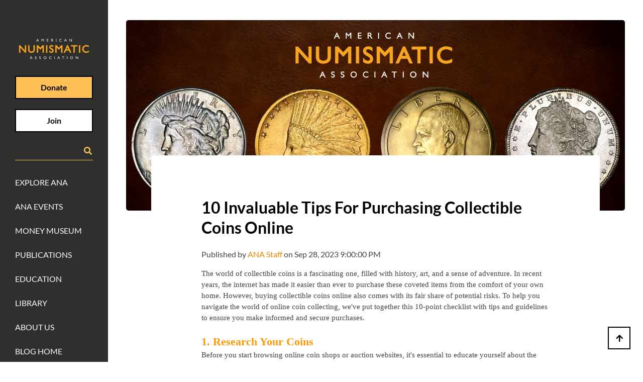

--- FILE ---
content_type: text/html; charset=UTF-8
request_url: https://blog.money.org/coin-collecting/online-coin-buying-tips
body_size: 11683
content:
<!doctype html><html lang="en"><head>
    <meta charset="utf-8">
    <title>10 Invaluable Tips For Purchasing Collectible Coins Online</title>
    <link rel="shortcut icon" href="https://blog.money.org/hubfs/money.org%20logo%20gold%20bg%202.jpg">
    <meta name="description" content="To help you navigate the world of online coin collecting, we've put together this comprehensive guide with tips and guidelines to ensure you make informed and secure purchases.">
    <link type="text/css" rel="stylesheet" href="https://blog.money.org/hubfs/hub_generated/template_assets/1/112513585802/1741830829045/template_main.min.css">
    
  <link type="text/css" rel="stylesheet" href="https://blog.money.org/hubfs/hub_generated/template_assets/1/112513596305/1741830833511/template__blog.min.css">

    
    <link type="text/css" rel="stylesheet" href="https://blog.money.org/hubfs/hub_generated/template_assets/1/112517153194/1741830830119/template_theme-overrides.min.css">
     <link type="text/css" rel="stylesheet" href="https://fonts.gstatic.com/s/lato/v23/S6u_w4BMUTPHjxsI5wq_Gwft.woff2">
  
    
    <meta name="viewport" content="width=device-width, initial-scale=1">

    <script src="/hs/hsstatic/jquery-libs/static-1.1/jquery/jquery-1.7.1.js"></script>
<script>hsjQuery = window['jQuery'];</script>
    <meta property="og:description" content="To help you navigate the world of online coin collecting, we've put together this comprehensive guide with tips and guidelines to ensure you make informed and secure purchases.">
    <meta property="og:title" content="10 Invaluable Tips For Purchasing Collectible Coins Online">
    <meta name="twitter:description" content="To help you navigate the world of online coin collecting, we've put together this comprehensive guide with tips and guidelines to ensure you make informed and secure purchases.">
    <meta name="twitter:title" content="10 Invaluable Tips For Purchasing Collectible Coins Online">

    

    
    <style>
a.cta_button{-moz-box-sizing:content-box !important;-webkit-box-sizing:content-box !important;box-sizing:content-box !important;vertical-align:middle}.hs-breadcrumb-menu{list-style-type:none;margin:0px 0px 0px 0px;padding:0px 0px 0px 0px}.hs-breadcrumb-menu-item{float:left;padding:10px 0px 10px 10px}.hs-breadcrumb-menu-divider:before{content:'›';padding-left:10px}.hs-featured-image-link{border:0}.hs-featured-image{float:right;margin:0 0 20px 20px;max-width:50%}@media (max-width: 568px){.hs-featured-image{float:none;margin:0;width:100%;max-width:100%}}.hs-screen-reader-text{clip:rect(1px, 1px, 1px, 1px);height:1px;overflow:hidden;position:absolute !important;width:1px}
</style>

<link rel="stylesheet" href="https://blog.money.org/hubfs/hub_generated/template_assets/1/112517153194/1741830830119/template_theme-overrides.min.css">
<link rel="stylesheet" href="https://blog.money.org/hubfs/hub_generated/module_assets/1/135609153433/1762982988751/module_blog-no_banner.min.css">
<link rel="stylesheet" href="/hs/hsstatic/BlogSocialSharingSupport/static-1.258/bundles/project.css">
<link rel="stylesheet" href="https://blog.money.org/hubfs/hub_generated/module_assets/1/112548072765/1741806131379/module_footer_social_icon.min.css">
    <script type="application/ld+json">
{
  "mainEntityOfPage" : {
    "@type" : "WebPage",
    "@id" : "https://blog.money.org/coin-collecting/online-coin-buying-tips"
  },
  "author" : {
    "name" : "ANA Staff",
    "url" : "https://blog.money.org/coin-collecting/author/ana-staff",
    "@type" : "Person"
  },
  "headline" : "10 Invaluable Tips For Purchasing Collectible Coins Online",
  "datePublished" : "2023-09-29T03:00:00.000Z",
  "dateModified" : "2023-09-29T03:01:02.937Z",
  "publisher" : {
    "name" : "American Numismatic Association",
    "logo" : {
      "url" : "https://cdn2.hubspot.net/hubfs/6180285/ANA%20Logo%20Color%20Bold%20Small.png",
      "@type" : "ImageObject"
    },
    "@type" : "Organization"
  },
  "@context" : "https://schema.org",
  "@type" : "BlogPosting",
  "image" : [ "https://6180285.fs1.hubspotusercontent-na1.net/hubfs/6180285/ana%20social%20banner%20facebook%202021%20%288%29.jpg" ]
}
</script>


    
<!--  Added by GoogleAnalytics integration -->
<script>
var _hsp = window._hsp = window._hsp || [];
_hsp.push(['addPrivacyConsentListener', function(consent) { if (consent.allowed || (consent.categories && consent.categories.analytics)) {
  (function(i,s,o,g,r,a,m){i['GoogleAnalyticsObject']=r;i[r]=i[r]||function(){
  (i[r].q=i[r].q||[]).push(arguments)},i[r].l=1*new Date();a=s.createElement(o),
  m=s.getElementsByTagName(o)[0];a.async=1;a.src=g;m.parentNode.insertBefore(a,m)
})(window,document,'script','//www.google-analytics.com/analytics.js','ga');
  ga('create','UA-1085137-1','auto');
  ga('send','pageview');
}}]);
</script>

<!-- /Added by GoogleAnalytics integration -->

<!--  Added by GoogleAnalytics4 integration -->
<script>
var _hsp = window._hsp = window._hsp || [];
window.dataLayer = window.dataLayer || [];
function gtag(){dataLayer.push(arguments);}

var useGoogleConsentModeV2 = true;
var waitForUpdateMillis = 1000;


if (!window._hsGoogleConsentRunOnce) {
  window._hsGoogleConsentRunOnce = true;

  gtag('consent', 'default', {
    'ad_storage': 'denied',
    'analytics_storage': 'denied',
    'ad_user_data': 'denied',
    'ad_personalization': 'denied',
    'wait_for_update': waitForUpdateMillis
  });

  if (useGoogleConsentModeV2) {
    _hsp.push(['useGoogleConsentModeV2'])
  } else {
    _hsp.push(['addPrivacyConsentListener', function(consent){
      var hasAnalyticsConsent = consent && (consent.allowed || (consent.categories && consent.categories.analytics));
      var hasAdsConsent = consent && (consent.allowed || (consent.categories && consent.categories.advertisement));

      gtag('consent', 'update', {
        'ad_storage': hasAdsConsent ? 'granted' : 'denied',
        'analytics_storage': hasAnalyticsConsent ? 'granted' : 'denied',
        'ad_user_data': hasAdsConsent ? 'granted' : 'denied',
        'ad_personalization': hasAdsConsent ? 'granted' : 'denied'
      });
    }]);
  }
}

gtag('js', new Date());
gtag('set', 'developer_id.dZTQ1Zm', true);
gtag('config', 'G-WRTNRCMFWW');
</script>
<script async src="https://www.googletagmanager.com/gtag/js?id=G-WRTNRCMFWW"></script>

<!-- /Added by GoogleAnalytics4 integration -->

<!--  Added by GoogleTagManager integration -->
<script>
var _hsp = window._hsp = window._hsp || [];
window.dataLayer = window.dataLayer || [];
function gtag(){dataLayer.push(arguments);}

var useGoogleConsentModeV2 = true;
var waitForUpdateMillis = 1000;



var hsLoadGtm = function loadGtm() {
    if(window._hsGtmLoadOnce) {
      return;
    }

    if (useGoogleConsentModeV2) {

      gtag('set','developer_id.dZTQ1Zm',true);

      gtag('consent', 'default', {
      'ad_storage': 'denied',
      'analytics_storage': 'denied',
      'ad_user_data': 'denied',
      'ad_personalization': 'denied',
      'wait_for_update': waitForUpdateMillis
      });

      _hsp.push(['useGoogleConsentModeV2'])
    }

    (function(w,d,s,l,i){w[l]=w[l]||[];w[l].push({'gtm.start':
    new Date().getTime(),event:'gtm.js'});var f=d.getElementsByTagName(s)[0],
    j=d.createElement(s),dl=l!='dataLayer'?'&l='+l:'';j.async=true;j.src=
    'https://www.googletagmanager.com/gtm.js?id='+i+dl;f.parentNode.insertBefore(j,f);
    })(window,document,'script','dataLayer','GTM-TKZF39C');

    window._hsGtmLoadOnce = true;
};

_hsp.push(['addPrivacyConsentListener', function(consent){
  if(consent.allowed || (consent.categories && consent.categories.analytics)){
    hsLoadGtm();
  }
}]);

</script>

<!-- /Added by GoogleTagManager integration -->



<link rel="amphtml" href="https://blog.money.org/coin-collecting/online-coin-buying-tips?hs_amp=true">

<meta property="og:image" content="https://blog.money.org/hubfs/ana%20social%20banner%20facebook%202021%20(8).jpg">
<meta property="og:image:width" content="1600">
<meta property="og:image:height" content="610">

<meta name="twitter:image" content="https://blog.money.org/hubfs/ana%20social%20banner%20facebook%202021%20(8).jpg">


<meta property="og:url" content="https://blog.money.org/coin-collecting/online-coin-buying-tips">
<meta name="twitter:card" content="summary_large_image">

<link rel="canonical" href="https://blog.money.org/coin-collecting/online-coin-buying-tips">

<meta property="og:type" content="article">
<link rel="alternate" type="application/rss+xml" href="https://blog.money.org/coin-collecting/rss.xml">
<meta name="twitter:domain" content="blog.money.org">
<meta name="twitter:site" content="@ANACoins">
<script src="//platform.linkedin.com/in.js" type="text/javascript">
    lang: en_US
</script>

<meta http-equiv="content-language" content="en">






  <meta name="generator" content="HubSpot"></head>
  <body>
<!--  Added by GoogleTagManager integration -->
<noscript><iframe src="https://www.googletagmanager.com/ns.html?id=GTM-TKZF39C" height="0" width="0" style="display:none;visibility:hidden"></iframe></noscript>

<!-- /Added by GoogleTagManager integration -->

    <div class="body-wrapper   hs-content-id-112777412997 hs-blog-post hs-blog-id-25073788880">
      
        <div data-global-resource-path="AmericanNumismaticAssociation_April2023/templates/partials/header.html"><div class="custom-header">
  <header>
    <nav class="navigation">
      <div class="header-logo">
        
        
<div id="hs_cos_wrapper_header_logo" class="hs_cos_wrapper hs_cos_wrapper_widget hs_cos_wrapper_type_module widget-type-logo" style="" data-hs-cos-general-type="widget" data-hs-cos-type="module">
  






















  
  <span id="hs_cos_wrapper_header_logo_hs_logo_widget" class="hs_cos_wrapper hs_cos_wrapper_widget hs_cos_wrapper_type_logo" style="" data-hs-cos-general-type="widget" data-hs-cos-type="logo"><a href="https://www.money.org/" id="hs-link-header_logo_hs_logo_widget" style="border-width:0px;border:0px;"><img src="https://blog.money.org/hs-fs/hubfs/raw_assets/public/AmericanNumismaticAssociation_April2023/images/ana-logo-gray-box-cropped.jpg?width=1000&amp;height=65&amp;name=ana-logo-gray-box-cropped.jpg" class="hs-image-widget " height="65" style="height: auto;width:1000px;border-width:0px;border:0px;" width="1000" alt="ana logo" title="ana logo" srcset="https://blog.money.org/hs-fs/hubfs/raw_assets/public/AmericanNumismaticAssociation_April2023/images/ana-logo-gray-box-cropped.jpg?width=500&amp;height=33&amp;name=ana-logo-gray-box-cropped.jpg 500w, https://blog.money.org/hs-fs/hubfs/raw_assets/public/AmericanNumismaticAssociation_April2023/images/ana-logo-gray-box-cropped.jpg?width=1000&amp;height=65&amp;name=ana-logo-gray-box-cropped.jpg 1000w, https://blog.money.org/hs-fs/hubfs/raw_assets/public/AmericanNumismaticAssociation_April2023/images/ana-logo-gray-box-cropped.jpg?width=1500&amp;height=98&amp;name=ana-logo-gray-box-cropped.jpg 1500w, https://blog.money.org/hs-fs/hubfs/raw_assets/public/AmericanNumismaticAssociation_April2023/images/ana-logo-gray-box-cropped.jpg?width=2000&amp;height=130&amp;name=ana-logo-gray-box-cropped.jpg 2000w, https://blog.money.org/hs-fs/hubfs/raw_assets/public/AmericanNumismaticAssociation_April2023/images/ana-logo-gray-box-cropped.jpg?width=2500&amp;height=163&amp;name=ana-logo-gray-box-cropped.jpg 2500w, https://blog.money.org/hs-fs/hubfs/raw_assets/public/AmericanNumismaticAssociation_April2023/images/ana-logo-gray-box-cropped.jpg?width=3000&amp;height=195&amp;name=ana-logo-gray-box-cropped.jpg 3000w" sizes="(max-width: 1000px) 100vw, 1000px"></a></span>
</div>
        
      </div>
      <div class="donate">
        <div id="hs_cos_wrapper_donate_button" class="hs_cos_wrapper hs_cos_wrapper_widget hs_cos_wrapper_type_module" style="" data-hs-cos-general-type="widget" data-hs-cos-type="module">
  



  
    
  



<a class="hs-button" href="https://www.money.org/donate/" id="hs-button_donate_button" rel="">
  Donate
</a>

</div>
      </div>
      <div class="join">
        <div id="hs_cos_wrapper_join_button" class="hs_cos_wrapper hs_cos_wrapper_widget hs_cos_wrapper_type_module" style="" data-hs-cos-general-type="widget" data-hs-cos-type="module">
  



  
    
  



<a class="hs-button" href="https://info.money.org/join" id="hs-button_join_button" rel="">
  Join
</a>

</div>
      </div>

      <div class="search-input">
        <div class="search-input-wrapper">
          <form class="target" name="form" method="post">
            <div class="input-box">
              <input name="SearchTerm" type="search" class="q form-control" autocomplete="off" aria-label="search box" title="search">
            </div>
          </form>
          <div class="search-icon">
            <i class="fas fa-search"></i>
          </div>

        </div>
      </div>
      <script>
        $(".target").submit(function (event) {
          event.preventDefault();
          var q = $(this).find(".q").val();
          var search_url = "http://moneywp.ekr-dev.com/search-results/?q=";
          document.location.href = search_url + q;
          return false;
        });

        $('.target  .btn-default').click(function () {
          $(this).closest("form").submit();
        });

      </script>



      <div class="menu-nav">
        <div class="menu-container">
          <div id="hs_cos_wrapper_header_menu" class="hs_cos_wrapper hs_cos_wrapper_widget hs_cos_wrapper_type_module widget-type-menu" style="" data-hs-cos-general-type="widget" data-hs-cos-type="module">
<span id="hs_cos_wrapper_header_menu_" class="hs_cos_wrapper hs_cos_wrapper_widget hs_cos_wrapper_type_menu" style="" data-hs-cos-general-type="widget" data-hs-cos-type="menu"><div id="hs_menu_wrapper_header_menu_" class="hs-menu-wrapper active-branch flyouts hs-menu-flow-horizontal" role="navigation" data-sitemap-name="default" data-menu-id="112529532570" aria-label="Navigation Menu">
 <ul role="menu">
  <li class="hs-menu-item hs-menu-depth-1" role="none"><a href="https://www.money.org/explore-ana/" role="menuitem">Explore ANA</a></li>
  <li class="hs-menu-item hs-menu-depth-1" role="none"><a href="https://www.money.org/events/" role="menuitem">ANA Events</a></li>
  <li class="hs-menu-item hs-menu-depth-1" role="none"><a href="https://www.money.org/money-museum/" role="menuitem">Money Museum</a></li>
  <li class="hs-menu-item hs-menu-depth-1" role="none"><a href="https://www.money.org/publications/" role="menuitem">Publications</a></li>
  <li class="hs-menu-item hs-menu-depth-1" role="none"><a href="https://www.money.org/education/" role="menuitem">Education</a></li>
  <li class="hs-menu-item hs-menu-depth-1" role="none"><a href="https://www.money.org/library/" role="menuitem">Library</a></li>
  <li class="hs-menu-item hs-menu-depth-1" role="none"><a href="https://www.money.org/about-us/" role="menuitem">About Us</a></li>
  <li class="hs-menu-item hs-menu-depth-1" role="none"><a href="https://blog.money.org/coin-collecting" role="menuitem">Blog Home</a></li>
  <li class="hs-menu-item hs-menu-depth-1" role="none"><a href="https://www.money.org/private-settings/" role="menuitem">Member Login</a></li>
 </ul>
</div></span></div>
        </div>
      </div>
      <div class="login">
        <div id="hs_cos_wrapper_login_cta" class="hs_cos_wrapper hs_cos_wrapper_widget hs_cos_wrapper_type_module widget-type-cta" style="" data-hs-cos-general-type="widget" data-hs-cos-type="module"><span id="hs_cos_wrapper_login_cta_" class="hs_cos_wrapper hs_cos_wrapper_widget hs_cos_wrapper_type_cta" style="" data-hs-cos-general-type="widget" data-hs-cos-type="cta"></span></div>
      </div>
    </nav>
    <div class="mobile-navigation">
      <div class="mobile-wrapper">
        <div class="menu-bar">
          <i class="fas fa-bars"></i>
        </div>
        <div class="mobile-logo">
        
<div id="hs_cos_wrapper_header_logo" class="hs_cos_wrapper hs_cos_wrapper_widget hs_cos_wrapper_type_module widget-type-logo" style="" data-hs-cos-general-type="widget" data-hs-cos-type="module">
  






















  
  <span id="hs_cos_wrapper_header_logo_hs_logo_widget" class="hs_cos_wrapper hs_cos_wrapper_widget hs_cos_wrapper_type_logo" style="" data-hs-cos-general-type="widget" data-hs-cos-type="logo"><a href="https://www.money.org/" id="hs-link-header_logo_hs_logo_widget" style="border-width:0px;border:0px;"><img src="https://blog.money.org/hs-fs/hubfs/raw_assets/public/AmericanNumismaticAssociation_April2023/images/ana-logo-gray-box-cropped.jpg?width=1000&amp;height=65&amp;name=ana-logo-gray-box-cropped.jpg" class="hs-image-widget " height="65" style="height: auto;width:1000px;border-width:0px;border:0px;" width="1000" alt="ana logo" title="ana logo" srcset="https://blog.money.org/hs-fs/hubfs/raw_assets/public/AmericanNumismaticAssociation_April2023/images/ana-logo-gray-box-cropped.jpg?width=500&amp;height=33&amp;name=ana-logo-gray-box-cropped.jpg 500w, https://blog.money.org/hs-fs/hubfs/raw_assets/public/AmericanNumismaticAssociation_April2023/images/ana-logo-gray-box-cropped.jpg?width=1000&amp;height=65&amp;name=ana-logo-gray-box-cropped.jpg 1000w, https://blog.money.org/hs-fs/hubfs/raw_assets/public/AmericanNumismaticAssociation_April2023/images/ana-logo-gray-box-cropped.jpg?width=1500&amp;height=98&amp;name=ana-logo-gray-box-cropped.jpg 1500w, https://blog.money.org/hs-fs/hubfs/raw_assets/public/AmericanNumismaticAssociation_April2023/images/ana-logo-gray-box-cropped.jpg?width=2000&amp;height=130&amp;name=ana-logo-gray-box-cropped.jpg 2000w, https://blog.money.org/hs-fs/hubfs/raw_assets/public/AmericanNumismaticAssociation_April2023/images/ana-logo-gray-box-cropped.jpg?width=2500&amp;height=163&amp;name=ana-logo-gray-box-cropped.jpg 2500w, https://blog.money.org/hs-fs/hubfs/raw_assets/public/AmericanNumismaticAssociation_April2023/images/ana-logo-gray-box-cropped.jpg?width=3000&amp;height=195&amp;name=ana-logo-gray-box-cropped.jpg 3000w" sizes="(max-width: 1000px) 100vw, 1000px"></a></span>
</div>
        </div>



      </div>
    </div>

    <div class="come-mobile-wrapper">
      <div class="close-button">
        <svg width="14" height="14" viewbox="0 0 14 14" xmlns="http://www.w3.org/2000/svg"><line fill="none" stroke="#000" stroke-width="1.1" x1="1" y1="1" x2="13" y2="13"></line><line fill="none" stroke="#000" stroke-width="1.1" x1="13" y1="1" x2="1" y2="13"></line></svg>
      </div>
      <div class="mobile_nav">
        <div class="mobile_menu_container">
          <div id="hs_cos_wrapper_header_menu" class="hs_cos_wrapper hs_cos_wrapper_widget hs_cos_wrapper_type_module widget-type-menu" style="" data-hs-cos-general-type="widget" data-hs-cos-type="module">
<span id="hs_cos_wrapper_header_menu_" class="hs_cos_wrapper hs_cos_wrapper_widget hs_cos_wrapper_type_menu" style="" data-hs-cos-general-type="widget" data-hs-cos-type="menu"><div id="hs_menu_wrapper_header_menu_" class="hs-menu-wrapper active-branch flyouts hs-menu-flow-horizontal" role="navigation" data-sitemap-name="default" data-menu-id="112529532570" aria-label="Navigation Menu">
 <ul role="menu">
  <li class="hs-menu-item hs-menu-depth-1" role="none"><a href="https://www.money.org/explore-ana/" role="menuitem">Explore ANA</a></li>
  <li class="hs-menu-item hs-menu-depth-1" role="none"><a href="https://www.money.org/events/" role="menuitem">ANA Events</a></li>
  <li class="hs-menu-item hs-menu-depth-1" role="none"><a href="https://www.money.org/money-museum/" role="menuitem">Money Museum</a></li>
  <li class="hs-menu-item hs-menu-depth-1" role="none"><a href="https://www.money.org/publications/" role="menuitem">Publications</a></li>
  <li class="hs-menu-item hs-menu-depth-1" role="none"><a href="https://www.money.org/education/" role="menuitem">Education</a></li>
  <li class="hs-menu-item hs-menu-depth-1" role="none"><a href="https://www.money.org/library/" role="menuitem">Library</a></li>
  <li class="hs-menu-item hs-menu-depth-1" role="none"><a href="https://www.money.org/about-us/" role="menuitem">About Us</a></li>
  <li class="hs-menu-item hs-menu-depth-1" role="none"><a href="https://blog.money.org/coin-collecting" role="menuitem">Blog Home</a></li>
  <li class="hs-menu-item hs-menu-depth-1" role="none"><a href="https://www.money.org/private-settings/" role="menuitem">Member Login</a></li>
 </ul>
</div></span></div>
        </div>
      </div>
      <div class="profile-navigation"></div>
      <div class="login">
        <div id="hs_cos_wrapper_login_cta" class="hs_cos_wrapper hs_cos_wrapper_widget hs_cos_wrapper_type_module widget-type-cta" style="" data-hs-cos-general-type="widget" data-hs-cos-type="module"><span id="hs_cos_wrapper_login_cta_" class="hs_cos_wrapper hs_cos_wrapper_widget hs_cos_wrapper_type_cta" style="" data-hs-cos-general-type="widget" data-hs-cos-type="cta"></span></div>
      </div>
      <div class="donate">
        <div id="hs_cos_wrapper_donate_button" class="hs_cos_wrapper hs_cos_wrapper_widget hs_cos_wrapper_type_module" style="" data-hs-cos-general-type="widget" data-hs-cos-type="module">
  



  
    
  



<a class="hs-button" href="https://www.money.org/donate/" id="hs-button_donate_button" rel="">
  Donate
</a>

</div>
      </div>
      <div class="join">
        <div id="hs_cos_wrapper_join_button" class="hs_cos_wrapper hs_cos_wrapper_widget hs_cos_wrapper_type_module" style="" data-hs-cos-general-type="widget" data-hs-cos-type="module">
  



  
    
  



<a class="hs-button" href="https://info.money.org/join" id="hs-button_join_button" rel="">
  Join
</a>

</div>
      </div>
    </div>
    <div class="overlay"></div>
  </header>
</div></div>
      

      


<!-- <div id="hs_cos_wrapper_blog_banner" class="hs_cos_wrapper hs_cos_wrapper_widget hs_cos_wrapper_type_module" style="" data-hs-cos-general-type="widget" data-hs-cos-type="module" ><div class="banner">
  <div class="banner-background">
    <div class="banner-overlay"></div>
    <h1>ANA Coin Press Blog</h1>
    <div class="banner-content">
      Find numismatic stories, practical coin collecting tips and more in the official blog of the American Numismatic Association (ANA).
    </div>
  </div>
</div></div>  -->
<main id="main-content" class="body-container-wrapper">
  <div class="body-container body-container--blog-post">

    
    <div class="content-wrapper">
      
      <div class="post-featured-image" style="background-image:url('https://blog.money.org/hubfs/ana%20social%20banner%20facebook%202021%20%288%29.jpg');" aria-label="Read full post: 10 Invaluable Tips For Purchasing Collectible Coins Online"><img src="https://blog.money.org/hubfs/ana%20social%20banner%20facebook%202021%20(8).jpg" style="visibility: hidden; max-width: 100%;" aria-label="Read full post: 10 Invaluable Tips For Purchasing Collectible Coins Online">
      </div>
      
      <article class="blog-post">
        <h1 class="blog-post__title"><span id="hs_cos_wrapper_name" class="hs_cos_wrapper hs_cos_wrapper_meta_field hs_cos_wrapper_type_text" style="" data-hs-cos-general-type="meta_field" data-hs-cos-type="text">10 Invaluable Tips For Purchasing Collectible Coins Online</span></h1>
        <div class="blog-post__meta">
          Published by <a href="https://blog.money.org/coin-collecting/author/ana-staff" rel="author">
            ANA Staff
          </a>
          on
          <time datetime="2023-09-29 03:00:00" class="blog-post__timestamp">
            Sep 28, 2023 9:00:00 PM
          </time>
        </div>
        <div class="blog-post__body">
          <span id="hs_cos_wrapper_post_body" class="hs_cos_wrapper hs_cos_wrapper_meta_field hs_cos_wrapper_type_rich_text" style="" data-hs-cos-general-type="meta_field" data-hs-cos-type="rich_text"><p style="font-size: 15px;"><span style="font-family: Georgia, Palatino, Times, 'Times New Roman', serif;">The world of collectible coins is a fascinating one, filled with history, art, and a sense of adventure. In recent years, the internet has made it easier than ever to purchase these coveted items from the comfort of your own home. However, buying collectible coins online also comes with its fair share of potential risks. To help you navigate the world of online coin collecting, we've put together this 10-point checklist with tips and guidelines to ensure you make informed and secure purchases.<br></span></p>
<!--more--><strong style="color: #ff9902; font-family: Georgia, Palatino, Times, 'Times New Roman', serif; font-size: 22px; background-color: transparent;">1. Research Your Coins<br></strong>
<p style="font-size: 15px;"><span style="font-family: Georgia, Palatino, Times, 'Times New Roman', serif;">Before you start browsing online coin shops or auction websites, it's essential to educate yourself about the coins you're interested in. Familiarize yourself with the history, design, mint marks, and specific details that make a coin valuable. By understanding the nuances of the coins you want to collect, you'll be better equipped to spot fakes and make informed decisions about their worth.</span></p>
<p style="font-size: 22px;"><span style="font-family: Georgia, Palatino, Times, 'Times New Roman', serif; color: #ff9902;"><strong>2. Choose Reputable Sellers<br></strong></span></p>
<p style="font-size: 15px;"><span style="font-family: Georgia, Palatino, Times, 'Times New Roman', serif;">One of the most critical aspects of purchasing collectible coins online is selecting a trustworthy seller. Always research a seller's reputation, feedback, and return policies before making a purchase. Look for established businesses with a long history and a high number of positive reviews. Also, consider reaching out to other collectors or online coin communities for recommendations.<br></span></p>
<p style="font-size: 15px; font-weight: bold;"><span style="font-family: Georgia, Palatino, Times, 'Times New Roman', serif;"><span style="font-family: Georgia, serif; color: #000000;">Pro Tip: The ANA's online <span style="color: #ff9902;"><a href="https://coin-dealer-directory.money.org/" style="color: #ff9902;" rel="noopener">Coin Dealer Directory</a></span> is a great place to start your search. Locate dealers in your area or across the country.</span></span></p>
<p style="font-size: 15px; font-weight: bold;"><a href="https://coin-dealer-directory.money.org/" rel="noopener"><span style="font-family: Georgia, Palatino, Times, 'Times New Roman', serif;"><span style="font-family: Georgia, serif; color: #000000;"><img src="https://blog.money.org/hs-fs/hubfs/coin%20dealer%20directory%20banner%20orange.jpg?width=450&amp;height=217&amp;name=coin%20dealer%20directory%20banner%20orange.jpg" alt="coin dealer directory banner orange" width="450" height="217" loading="lazy" style="height: auto; max-width: 100%; width: 450px; margin-left: auto; margin-right: auto; display: block;" srcset="https://blog.money.org/hs-fs/hubfs/coin%20dealer%20directory%20banner%20orange.jpg?width=225&amp;height=109&amp;name=coin%20dealer%20directory%20banner%20orange.jpg 225w, https://blog.money.org/hs-fs/hubfs/coin%20dealer%20directory%20banner%20orange.jpg?width=450&amp;height=217&amp;name=coin%20dealer%20directory%20banner%20orange.jpg 450w, https://blog.money.org/hs-fs/hubfs/coin%20dealer%20directory%20banner%20orange.jpg?width=675&amp;height=326&amp;name=coin%20dealer%20directory%20banner%20orange.jpg 675w, https://blog.money.org/hs-fs/hubfs/coin%20dealer%20directory%20banner%20orange.jpg?width=900&amp;height=434&amp;name=coin%20dealer%20directory%20banner%20orange.jpg 900w, https://blog.money.org/hs-fs/hubfs/coin%20dealer%20directory%20banner%20orange.jpg?width=1125&amp;height=543&amp;name=coin%20dealer%20directory%20banner%20orange.jpg 1125w, https://blog.money.org/hs-fs/hubfs/coin%20dealer%20directory%20banner%20orange.jpg?width=1350&amp;height=651&amp;name=coin%20dealer%20directory%20banner%20orange.jpg 1350w" sizes="(max-width: 450px) 100vw, 450px"></span></span></a></p>
<p style="font-size: 22px;"><span style="font-family: Georgia, Palatino, Times, 'Times New Roman', serif; color: #ff9902;"><strong>3. Understand the Grading System<br></strong></span></p>
<p style="font-size: 15px;"><span style="font-family: Georgia, Palatino, Times, 'Times New Roman', serif;">Coin grading is a crucial part of determining a coin's value. The Sheldon scale, which ranges from 1 to 70, is the most widely used grading system for coins. Familiarize yourself with the system and the terminology used to describe the different grades. Keep in mind that a difference of even one point on the Sheldon scale can significantly impact a coin's value.<br><br>When purchasing coins online, ensure that the seller provides clear, high-resolution images of the coin and its grade. Be cautious of sellers who only provide stock images or don't show the actual coin you'll be purchasing.<br></span></p>
<p style="font-size: 22px;"><span style="font-family: Georgia, Palatino, Times, 'Times New Roman', serif; color: #ff9902;"><strong>4. Verify the Coin's Authenticity<br></strong></span></p>
<p style="font-size: 15px;"><span style="font-family: Georgia, Palatino, Times, 'Times New Roman', serif;">To protect yourself from purchasing counterfeit coins, always verify the coin's authenticity before making a purchase. Look for coins that have been graded and authenticated by reputable third-party grading services such as the Numismatic Guaranty Company (NGC). These companies have strict standards and use experts to assess a coin's authenticity and grade.<br></span></p>
<p style="font-size: 22px;"><span style="font-family: Georgia, Palatino, Times, 'Times New Roman', serif; color: #ff9902;"><strong><img src="https://blog.money.org/hs-fs/hubfs/2021%20red%20book.png?width=300&amp;height=386&amp;name=2021%20red%20book.png" alt="2021 red book" width="300" height="386" loading="lazy" style="height: auto; max-width: 100%; width: 300px; float: right;" srcset="https://blog.money.org/hs-fs/hubfs/2021%20red%20book.png?width=150&amp;height=193&amp;name=2021%20red%20book.png 150w, https://blog.money.org/hs-fs/hubfs/2021%20red%20book.png?width=300&amp;height=386&amp;name=2021%20red%20book.png 300w, https://blog.money.org/hs-fs/hubfs/2021%20red%20book.png?width=450&amp;height=579&amp;name=2021%20red%20book.png 450w, https://blog.money.org/hs-fs/hubfs/2021%20red%20book.png?width=600&amp;height=772&amp;name=2021%20red%20book.png 600w, https://blog.money.org/hs-fs/hubfs/2021%20red%20book.png?width=750&amp;height=965&amp;name=2021%20red%20book.png 750w, https://blog.money.org/hs-fs/hubfs/2021%20red%20book.png?width=900&amp;height=1158&amp;name=2021%20red%20book.png 900w" sizes="(max-width: 300px) 100vw, 300px">5. Understand the Pricing<br></strong></span></p>
<p style="font-size: 15px;"><span style="font-family: Georgia, Palatino, Times, 'Times New Roman', serif;">Before purchasing a collectible coin, familiarize yourself with its current market value. Resources such as “the Red Book” and websites like the NGC Coin Price Guide can provide valuable information about a coin's value based on its grade and rarity. Additionally, pay attention to the prices of similar coins sold in recent online auctions to get a sense of the current market trends.<br></span></p>
<p style="font-size: 22px;"><span style="font-family: Georgia, Palatino, Times, 'Times New Roman', serif; color: #ff9902;"><strong>6. Consider the Fees<br></strong></span></p>
<p style="font-size: 15px;"><span style="font-family: Georgia, Palatino, Times, 'Times New Roman', serif;">When purchasing coins online, be aware of the additional fees associated with the transaction. These may include shipping fees, insurance, taxes, and buyer's premiums. Make sure to factor these costs into your budget when determining the overall value of a purchase.<br></span></p>
<p style="font-size: 22px;"><span style="font-family: Georgia, Palatino, Times, 'Times New Roman', serif; color: #ff9902;"><strong>7. Secure Payment Methods<br></strong></span></p>
<p style="font-size: 15px;"><span style="font-family: Georgia, Palatino, Times, 'Times New Roman', serif;">Always use a secure payment method when purchasing collectible coins online. Credit cards and PayPal offer some degree of buyer protection, ensuring that you can dispute a transaction if there's an issue with your purchase. Avoid using wire transfers or other unsecured payment methods, as they offer little to no protection for the buyer.<br></span></p>
<p style="font-size: 22px;"><span style="font-family: Georgia, Palatino, Times, 'Times New Roman', serif; color: #ff9902;"><strong>8. Insure Your Shipment<br></strong></span></p>
<p style="font-size: 15px;"><span style="font-family: Georgia, Palatino, Times, 'Times New Roman', serif;">When purchasing valuable collectible coins online, it's essential to ensure they are insured during shipment. Many reputable sellers will offer insured shipping, but if not, consider purchasing insurance separately to protect your investment. Additionally, request a tracking number so you can monitor the progress of your shipment and be aware of any delays or issues that may arise.<br></span></p>
<p style="font-size: 22px;"><span style="font-family: Georgia, Palatino, Times, 'Times New Roman', serif; color: #ff9902;"><strong>9. Document Your Purchase<br></strong></span></p>
<p style="font-size: 15px;"><span style="font-family: Georgia, Palatino, Times, 'Times New Roman', serif;">Keep a detailed record of your online coin purchases, including the date of purchase, the seller's information, the coin's description, grade, and any other relevant details. Also, save the digital images of the coin provided by the seller. Maintaining this documentation will help you build a comprehensive inventory of your collection and can be useful for insurance purposes or future resale.<br></span></p>
<p style="font-size: 22px;"><span style="font-family: Georgia, Palatino, Times, 'Times New Roman', serif; color: #ff9902;"><strong>10. Join Online Coin Communities<br></strong></span></p>
<p style="font-size: 15px;"><span style="font-family: Georgia, Palatino, Times, 'Times New Roman', serif;">Becoming a member of online coin collecting communities is a valuable resource for both beginners and experienced collectors. These communities offer a wealth of knowledge, allowing you to connect with other collectors, share your experiences, and ask for advice. Popular online groups include the Coin Community Forum, the NGC Collectors Society, and of course, the <span style="color: #ff9902;"><a href="https://info.money.org/join" rel="noopener" style="color: #ff9902; text-decoration: underline;"><span style="font-weight: bold;">American Numismatic Association</span></a></span>. By participating in these groups, you can stay informed about the latest trends, news, and best practices in the world of coin collecting.<br><br>Collecting coins is an exciting and rewarding hobby that can be enjoyed by people of all ages and backgrounds. By following these guidelines and doing your due diligence, you can confidently purchase collectible coins online and build a collection that brings you pride and satisfaction. Remember, the key to successful online coin collecting is research, education, and a cautious approach to every transaction. So, arm yourself with knowledge, trust your instincts, and embark on your journey through the fascinating world of numismatics. <span style="font-weight: normal;">Happy Collecting!</span><br><br></span></p>
<hr>
<h4 style="font-size: 24px;"><span style="color: #000000; font-family: Georgia, Palatino, Times, 'Times New Roman', serif;"><strong>About the American Numismatic Association</strong></span></h4>
<p><span style="color: #000000; font-family: Georgia, Palatino, Times, 'Times New Roman', serif; font-size: 15px;"><span>The </span><strong><a href="https://www.money.org/" target="_blank" rel="noopener">American Numismatic Association</a></strong><span>&nbsp;is a nonprofit organization dedicated to educating and encouraging people to study and collect coins and related items. The Association serves collectors, the general public, and academic communities with an interest in numismatics.</span></span></p>
<p><span style="color: #000000; font-family: Georgia, Palatino, Times, 'Times New Roman', serif; font-size: 15px;">The ANA helps all people discover and explore the world of money through its vast array of educational programs including its museum, library, publications,&nbsp;<a href="https://www.money.org/events" style="color: #000000; text-decoration: none;">conventions</a><span style="text-decoration: none;">&nbsp;and&nbsp;</span><a href="https://www.money.org/technical-series-seminars" style="color: #000000; text-decoration: none;">numismatic seminars and webinars</a><span style="text-decoration: none;">.</span>&nbsp;</span></p>
<p><span style="color: #000000; font-family: Georgia, Palatino, Times, 'Times New Roman', serif; font-size: 15px;"><img src="https://blog.money.org/hs-fs/hubfs/money%20museum%20building%20crop3.jpg?width=1920&amp;height=1095&amp;name=money%20museum%20building%20crop3.jpg" width="1920" height="1095" loading="lazy" alt="money museum building crop3" style="height: auto; max-width: 100%; width: 1920px;" srcset="https://blog.money.org/hs-fs/hubfs/money%20museum%20building%20crop3.jpg?width=960&amp;height=548&amp;name=money%20museum%20building%20crop3.jpg 960w, https://blog.money.org/hs-fs/hubfs/money%20museum%20building%20crop3.jpg?width=1920&amp;height=1095&amp;name=money%20museum%20building%20crop3.jpg 1920w, https://blog.money.org/hs-fs/hubfs/money%20museum%20building%20crop3.jpg?width=2880&amp;height=1643&amp;name=money%20museum%20building%20crop3.jpg 2880w, https://blog.money.org/hs-fs/hubfs/money%20museum%20building%20crop3.jpg?width=3840&amp;height=2190&amp;name=money%20museum%20building%20crop3.jpg 3840w, https://blog.money.org/hs-fs/hubfs/money%20museum%20building%20crop3.jpg?width=4800&amp;height=2738&amp;name=money%20museum%20building%20crop3.jpg 4800w, https://blog.money.org/hs-fs/hubfs/money%20museum%20building%20crop3.jpg?width=5760&amp;height=3285&amp;name=money%20museum%20building%20crop3.jpg 5760w" sizes="(max-width: 1920px) 100vw, 1920px"></span></p>
<p>&nbsp;</p>
<h4><span style="color: #000000; font-family: Georgia, Palatino, Times, 'Times New Roman', serif;"><strong>Expand your numismatic knowledge with free webinars presented by top industry experts.</strong></span></h4>
<p style="font-size: 15px;"><span style="font-family: Georgia, Palatino, Times, 'Times New Roman', serif;">Eoin us twice a month—on the second and fourth Thursday from 12pm-1pm MT–for live webinars on all things numismatic. These free hour-long presentations are sure to appeal to a wide variety of collecting interests. Plus, all presentations are recorded. So if you can't join us for the live presentations, you'll be able to enjoy them later at your convenience. <span style="font-weight: bold;">Click the banner below to learn more!</span><span style="color: #ff9902;"></span></span></p>
<p>&nbsp;</p>
<p><a href="https://info.money.org/numismatalks" rel="noopener"><img src="https://blog.money.org/hs-fs/hubfs/numismatalks-logo-graphics-04.jpg?width=2500&amp;height=833&amp;name=numismatalks-logo-graphics-04.jpg" width="2500" height="833" loading="lazy" alt="numismatalks-logo-graphics-04" style="height: auto; max-width: 100%; width: 2500px;" srcset="https://blog.money.org/hs-fs/hubfs/numismatalks-logo-graphics-04.jpg?width=1250&amp;height=417&amp;name=numismatalks-logo-graphics-04.jpg 1250w, https://blog.money.org/hs-fs/hubfs/numismatalks-logo-graphics-04.jpg?width=2500&amp;height=833&amp;name=numismatalks-logo-graphics-04.jpg 2500w, https://blog.money.org/hs-fs/hubfs/numismatalks-logo-graphics-04.jpg?width=3750&amp;height=1250&amp;name=numismatalks-logo-graphics-04.jpg 3750w, https://blog.money.org/hs-fs/hubfs/numismatalks-logo-graphics-04.jpg?width=5000&amp;height=1666&amp;name=numismatalks-logo-graphics-04.jpg 5000w, https://blog.money.org/hs-fs/hubfs/numismatalks-logo-graphics-04.jpg?width=6250&amp;height=2083&amp;name=numismatalks-logo-graphics-04.jpg 6250w, https://blog.money.org/hs-fs/hubfs/numismatalks-logo-graphics-04.jpg?width=7500&amp;height=2499&amp;name=numismatalks-logo-graphics-04.jpg 7500w" sizes="(max-width: 2500px) 100vw, 2500px"></a></p>
<p>&nbsp;</p></span>
        </div>
        
          <div class="blog-post__tags">
            <span>Tags:</span>
            
              <a class="blog-post__tag-link" href="https://blog.money.org/coin-collecting/tag/coin-collecting-tips" rel="tag">Coin Collecting Tips</a>,
            
              <a class="blog-post__tag-link" href="https://blog.money.org/coin-collecting/tag/getting-started" rel="tag">Getting Started</a>,
            
              <a class="blog-post__tag-link" href="https://blog.money.org/coin-collecting/tag/coin-collecting-basics" rel="tag">Coin Collecting Basics</a>,
            
              <a class="blog-post__tag-link" href="https://blog.money.org/coin-collecting/tag/coin-values" rel="tag">Coin Values</a>,
            
              <a class="blog-post__tag-link" href="https://blog.money.org/coin-collecting/tag/online-auctions" rel="tag">Online Auctions</a>,
            
              <a class="blog-post__tag-link" href="https://blog.money.org/coin-collecting/tag/buying-online" rel="tag">Buying Online</a>,
            
              <a class="blog-post__tag-link" href="https://blog.money.org/coin-collecting/tag/consumer-awareness" rel="tag">Consumer Awareness</a>
            
          </div>
        
        <div class="blog-post__links-container">
					<div class="blog-post__links">
						<a href="https://blog.money.org/coin-collecting" class="blog-post__back-to-blog"><span id="hs_cos_wrapper_" class="hs_cos_wrapper hs_cos_wrapper_widget hs_cos_wrapper_type_icon" style="" data-hs-cos-general-type="widget" data-hs-cos-type="icon"><svg version="1.0" xmlns="http://www.w3.org/2000/svg" viewbox="0 0 448 512" aria-hidden="true"><g id="long-arrow-alt-left1_layer"><path d="M134.059 296H436c6.627 0 12-5.373 12-12v-56c0-6.627-5.373-12-12-12H134.059v-46.059c0-21.382-25.851-32.09-40.971-16.971L7.029 239.029c-9.373 9.373-9.373 24.569 0 33.941l86.059 86.059c15.119 15.119 40.971 4.411 40.971-16.971V296z" /></g></svg></span>Back to Blog</a>
					</div>
					<div class="blog-post__sharing">
						<span id="hs_cos_wrapper_" class="hs_cos_wrapper hs_cos_wrapper_widget hs_cos_wrapper_type_blog_social_sharing" style="" data-hs-cos-general-type="widget" data-hs-cos-type="blog_social_sharing">
<div class="hs-blog-social-share">
    <ul class="hs-blog-social-share-list">
        
        <li class="hs-blog-social-share-item hs-blog-social-share-item-twitter">
            <!-- Twitter social share -->
            <a href="https://twitter.com/share" class="twitter-share-button" data-lang="en" data-url="https://blog.money.org/coin-collecting/online-coin-buying-tips" data-size="medium" data-text="10 Invaluable Tips For Purchasing Collectible Coins Online">Tweet</a>
        </li>
        

        
        <li class="hs-blog-social-share-item hs-blog-social-share-item-linkedin">
            <!-- LinkedIn social share -->
            <script type="IN/Share" data-url="https://blog.money.org/coin-collecting/online-coin-buying-tips" data-showzero="true" data-counter="right"></script>
        </li>
        

        
        <li class="hs-blog-social-share-item hs-blog-social-share-item-facebook">
            <!-- Facebook share -->
            <div class="fb-share-button" data-href="https://blog.money.org/coin-collecting/online-coin-buying-tips" data-layout="button_count"></div>
        </li>
        
    </ul>
 </div>

</span>
					</div>										
				</div>
   
    </article>

    </div>
    

    
    
    

    
  
      
        <section class="blog-related-posts">
          <div class="content-wrapper">
            <h2>Related Articles</h2>
            <div class="blog-related-posts__list">
      
              <article class="blog-index__post blog-index__post--small" aria-label="Blog post summary: Four Popular Misconceptions About Coin Collecting">
              	<div class="blog-index__post-inner-card">
                
                  <a class="blog-index__post-image blog-index__post-image--small" style="background-image: url('https://blog.money.org/hubfs/4%20common%20misconceptions%20about%20coin%20collecting.jpg')" ; href="https://blog.money.org/coin-collecting/coin-collecting-misconceptions" aria-label="Read full post: Four Popular Misconceptions About Coin Collecting">
                  </a>
                
                  <!-- <div class="blog-related-posts__content"> -->
                  <div class="blog-index__post-content  blog-index__post-content--small">
                    <h2 class="blog-related-posts__title"><a href="https://blog.money.org/coin-collecting/coin-collecting-misconceptions">Four Popular Misconceptions About Coin Collecting</a></h2>
                    Most people are generally aware that coin collecting exists as a hobby, but there are a number of...
                      <div class="blog-post__meta-section">
              				<div class="blog-post__read-more">
              					<a href="https://blog.money.org/coin-collecting/coin-collecting-misconceptions">Read More<span class="read-more__arrow"><span id="hs_cos_wrapper_" class="hs_cos_wrapper hs_cos_wrapper_widget hs_cos_wrapper_type_icon" style="" data-hs-cos-general-type="widget" data-hs-cos-type="icon"><svg version="1.0" xmlns="http://www.w3.org/2000/svg" viewbox="0 0 448 512" aria-hidden="true"><g id="long-arrow-alt-right2_layer"><path d="M313.941 216H12c-6.627 0-12 5.373-12 12v56c0 6.627 5.373 12 12 12h301.941v46.059c0 21.382 25.851 32.09 40.971 16.971l86.059-86.059c9.373-9.373 9.373-24.569 0-33.941l-86.059-86.059c-15.119-15.119-40.971-4.411-40.971 16.971V216z" /></g></svg></span></span>
              					</a>
              				</div>
              			</div>
                  </div>
                </div>
              </article>
        
    

  
      
              <article class="blog-index__post blog-index__post--small" aria-label="Blog post summary: Understanding Coin Grading Basics">
              	<div class="blog-index__post-inner-card">
                
                  <a class="blog-index__post-image blog-index__post-image--small" style="background-image: url('https://blog.money.org/hubfs/morgan%20dollar%20grading%20set-1.jpg')" ; href="https://blog.money.org/coin-collecting/coin-grading-basics" aria-label="Read full post: Understanding Coin Grading Basics">
                  </a>
                
                  <!-- <div class="blog-related-posts__content"> -->
                  <div class="blog-index__post-content  blog-index__post-content--small">
                    <h2 class="blog-related-posts__title"><a href="https://blog.money.org/coin-collecting/coin-grading-basics">Understanding Coin Grading Basics</a></h2>
                    An important factor in determining the value of any coin is the condition it’s in. Has it seen much...
                      <div class="blog-post__meta-section">
              				<div class="blog-post__read-more">
              					<a href="https://blog.money.org/coin-collecting/coin-grading-basics">Read More<span class="read-more__arrow"><span id="hs_cos_wrapper_" class="hs_cos_wrapper hs_cos_wrapper_widget hs_cos_wrapper_type_icon" style="" data-hs-cos-general-type="widget" data-hs-cos-type="icon"><svg version="1.0" xmlns="http://www.w3.org/2000/svg" viewbox="0 0 448 512" aria-hidden="true"><g id="long-arrow-alt-right3_layer"><path d="M313.941 216H12c-6.627 0-12 5.373-12 12v56c0 6.627 5.373 12 12 12h301.941v46.059c0 21.382 25.851 32.09 40.971 16.971l86.059-86.059c9.373-9.373 9.373-24.569 0-33.941l-86.059-86.059c-15.119-15.119-40.971-4.411-40.971 16.971V216z" /></g></svg></span></span>
              					</a>
              				</div>
              			</div>
                  </div>
                </div>
              </article>
        
    

  
      
              <article class="blog-index__post blog-index__post--small" aria-label="Blog post summary: Coin Collecting: Investor vs Collector">
              	<div class="blog-index__post-inner-card">
                
                  <a class="blog-index__post-image blog-index__post-image--small" style="background-image: url('https://blog.money.org/hubfs/investor%20vs%20collector%20blog%20feature%20image.jpg')" ; href="https://blog.money.org/coin-collecting/investor-vs-collector" aria-label="Read full post: Coin Collecting: Investor vs Collector">
                  </a>
                
                  <!-- <div class="blog-related-posts__content"> -->
                  <div class="blog-index__post-content  blog-index__post-content--small">
                    <h2 class="blog-related-posts__title"><a href="https://blog.money.org/coin-collecting/investor-vs-collector">Coin Collecting: Investor vs Collector</a></h2>
                    In general, there are two primary types of coin collectors: investors and collectors. This...
                      <div class="blog-post__meta-section">
              				<div class="blog-post__read-more">
              					<a href="https://blog.money.org/coin-collecting/investor-vs-collector">Read More<span class="read-more__arrow"><span id="hs_cos_wrapper_" class="hs_cos_wrapper hs_cos_wrapper_widget hs_cos_wrapper_type_icon" style="" data-hs-cos-general-type="widget" data-hs-cos-type="icon"><svg version="1.0" xmlns="http://www.w3.org/2000/svg" viewbox="0 0 448 512" aria-hidden="true"><g id="long-arrow-alt-right4_layer"><path d="M313.941 216H12c-6.627 0-12 5.373-12 12v56c0 6.627 5.373 12 12 12h301.941v46.059c0 21.382 25.851 32.09 40.971 16.971l86.059-86.059c9.373-9.373 9.373-24.569 0-33.941l-86.059-86.059c-15.119-15.119-40.971-4.411-40.971 16.971V216z" /></g></svg></span></span>
              					</a>
              				</div>
              			</div>
                  </div>
                </div>
              </article>
        
            </div>
          </div>
        </section>
      
    


    

  </div>
</main>


      
        <div data-global-resource-path="AmericanNumismaticAssociation_April2023/templates/partials/footer.html"><footer>
  <div class="footer-columns">
    <div class="footer-logo">
      
      <div id="hs_cos_wrapper_footer_logo" class="hs_cos_wrapper hs_cos_wrapper_widget hs_cos_wrapper_type_module widget-type-linked_image" style="" data-hs-cos-general-type="widget" data-hs-cos-type="module">
    






  



<span id="hs_cos_wrapper_footer_logo_" class="hs_cos_wrapper hs_cos_wrapper_widget hs_cos_wrapper_type_linked_image" style="" data-hs-cos-general-type="widget" data-hs-cos-type="linked_image"><img src="https://blog.money.org/hs-fs/hubfs/raw_assets/public/AmericanNumismaticAssociation_April2023/images/ana-logo-gray-box-cropped.jpg?width=1000&amp;name=ana-logo-gray-box-cropped.jpg" class="hs-image-widget " style="width:1000px;border-width:0px;border:0px;" width="1000" alt="placeholder_200x200" title="placeholder_200x200" srcset="https://blog.money.org/hs-fs/hubfs/raw_assets/public/AmericanNumismaticAssociation_April2023/images/ana-logo-gray-box-cropped.jpg?width=500&amp;name=ana-logo-gray-box-cropped.jpg 500w, https://blog.money.org/hs-fs/hubfs/raw_assets/public/AmericanNumismaticAssociation_April2023/images/ana-logo-gray-box-cropped.jpg?width=1000&amp;name=ana-logo-gray-box-cropped.jpg 1000w, https://blog.money.org/hs-fs/hubfs/raw_assets/public/AmericanNumismaticAssociation_April2023/images/ana-logo-gray-box-cropped.jpg?width=1500&amp;name=ana-logo-gray-box-cropped.jpg 1500w, https://blog.money.org/hs-fs/hubfs/raw_assets/public/AmericanNumismaticAssociation_April2023/images/ana-logo-gray-box-cropped.jpg?width=2000&amp;name=ana-logo-gray-box-cropped.jpg 2000w, https://blog.money.org/hs-fs/hubfs/raw_assets/public/AmericanNumismaticAssociation_April2023/images/ana-logo-gray-box-cropped.jpg?width=2500&amp;name=ana-logo-gray-box-cropped.jpg 2500w, https://blog.money.org/hs-fs/hubfs/raw_assets/public/AmericanNumismaticAssociation_April2023/images/ana-logo-gray-box-cropped.jpg?width=3000&amp;name=ana-logo-gray-box-cropped.jpg 3000w" sizes="(max-width: 1000px) 100vw, 1000px"></span></div>
    </div>
    <div class="footer-copy">
      <div id="hs_cos_wrapper_footer_about" class="hs_cos_wrapper hs_cos_wrapper_widget hs_cos_wrapper_type_module widget-type-rich_text" style="" data-hs-cos-general-type="widget" data-hs-cos-type="module"><span id="hs_cos_wrapper_footer_about_" class="hs_cos_wrapper hs_cos_wrapper_widget hs_cos_wrapper_type_rich_text" style="" data-hs-cos-general-type="widget" data-hs-cos-type="rich_text"><div class="paraone">
<p>
The American Numismatic Association is a nonprofit educational organization dedicated to educating and encouraging people to study and collect coins and related items. The Association serves collectors, the general public, and academic communities with an interest in numismatics.
</p>
</div>
<div class="paratwo">
<p>
American Numismatic Association Copyright 2022				
</p>
</div></span></div>
    </div>
    <div class="footer-contact">
      <div class="contact-detail">
        <div id="hs_cos_wrapper_conatc_detail" class="hs_cos_wrapper hs_cos_wrapper_widget hs_cos_wrapper_type_module widget-type-rich_text" style="" data-hs-cos-general-type="widget" data-hs-cos-type="module"><span id="hs_cos_wrapper_conatc_detail_" class="hs_cos_wrapper hs_cos_wrapper_widget hs_cos_wrapper_type_rich_text" style="" data-hs-cos-general-type="widget" data-hs-cos-type="rich_text"><p><strong>Address</strong> </p>
818 North Cascade Ave.,
<br>
Colorado Springs, CO 80903	
<br>
<br>
<strong>Phone</strong>
<br>
General: 
<a href="tel:8003679723">
800-367-9723</a>
<br>
Membership: 
<a href="tel:8005142646">
800-514-2646</a></span></div>
      </div>
      <div class="footer-social-icon">
        <div id="hs_cos_wrapper_footer_social_icon" class="hs_cos_wrapper hs_cos_wrapper_widget hs_cos_wrapper_type_module" style="" data-hs-cos-general-type="widget" data-hs-cos-type="module"><div class="icon-containere">
  <ul class="footer-social-icon-wrapper">
    <li class="facebook">
      
      
      <a href="https://www.facebook.com/numismatics" target="_blank" rel="noopener">
        <i class="fab fa-facebook-f"></i>
      </a>
    </li>
    <li class="instagram">
      
      
      <a href="https://www.instagram.com/AmericanNumismatic/" target="_blank" rel="noopener">
        <i class="fab fa-instagram"></i>
      </a>
    </li>
    <li class="twitter">
      
      
      <a href="https://twitter.com/ANACoins" target="_blank" rel="noopener">
        <i class="fab fa-twitter"></i>
      </a>
    </li>
    <li class="youtube">
      
      
      <a href="https://www.youtube.com/user/AmericanNumismatic" target="_blank" rel="noopener">
        <i class="fab fa-youtube"></i>
      </a>
    </li>
  </ul>
</div></div>
      </div>
      <div class="footer-contact-link">
        <div id="hs_cos_wrapper_footer-contact-link" class="hs_cos_wrapper hs_cos_wrapper_widget hs_cos_wrapper_type_module widget-type-rich_text" style="" data-hs-cos-general-type="widget" data-hs-cos-type="module"><span id="hs_cos_wrapper_footer-contact-link_" class="hs_cos_wrapper hs_cos_wrapper_widget hs_cos_wrapper_type_rich_text" style="" data-hs-cos-general-type="widget" data-hs-cos-type="rich_text"><a href="https://www.money.org/privacy-policy/">Privacy</a>
<a href="https://www.money.org/terms-and-conditions/">Terms</a></span></div>
      </div>
    </div>
  </div>
  <div class="footer-bottom-menu">
    <div id="hs_cos_wrapper_footer_menu" class="hs_cos_wrapper hs_cos_wrapper_widget hs_cos_wrapper_type_module widget-type-menu" style="" data-hs-cos-general-type="widget" data-hs-cos-type="module">
<span id="hs_cos_wrapper_footer_menu_" class="hs_cos_wrapper hs_cos_wrapper_widget hs_cos_wrapper_type_menu" style="" data-hs-cos-general-type="widget" data-hs-cos-type="menu"><div id="hs_menu_wrapper_footer_menu_" class="hs-menu-wrapper active-branch flyouts hs-menu-flow-horizontal" role="navigation" data-sitemap-name="default" data-menu-id="112529532570" aria-label="Navigation Menu">
 <ul role="menu">
  <li class="hs-menu-item hs-menu-depth-1" role="none"><a href="https://www.money.org/explore-ana/" role="menuitem">Explore ANA</a></li>
  <li class="hs-menu-item hs-menu-depth-1" role="none"><a href="https://www.money.org/events/" role="menuitem">ANA Events</a></li>
  <li class="hs-menu-item hs-menu-depth-1" role="none"><a href="https://www.money.org/money-museum/" role="menuitem">Money Museum</a></li>
  <li class="hs-menu-item hs-menu-depth-1" role="none"><a href="https://www.money.org/publications/" role="menuitem">Publications</a></li>
  <li class="hs-menu-item hs-menu-depth-1" role="none"><a href="https://www.money.org/education/" role="menuitem">Education</a></li>
  <li class="hs-menu-item hs-menu-depth-1" role="none"><a href="https://www.money.org/library/" role="menuitem">Library</a></li>
  <li class="hs-menu-item hs-menu-depth-1" role="none"><a href="https://www.money.org/about-us/" role="menuitem">About Us</a></li>
  <li class="hs-menu-item hs-menu-depth-1" role="none"><a href="https://blog.money.org/coin-collecting" role="menuitem">Blog Home</a></li>
  <li class="hs-menu-item hs-menu-depth-1" role="none"><a href="https://www.money.org/private-settings/" role="menuitem">Member Login</a></li>
 </ul>
</div></span></div>
  </div>
  <a id="back-to-top" class="toptobottom" href="#top">
    <i class="fas fa-arrow-up"></i>
  </a>
</footer></div>
      
    </div>
    
    
    
<!-- HubSpot performance collection script -->
<script defer src="/hs/hsstatic/content-cwv-embed/static-1.1293/embed.js"></script>
<script src="https://blog.money.org/hubfs/hub_generated/template_assets/1/112513615136/1741830907383/template_main.min.js"></script>
<script>
var hsVars = hsVars || {}; hsVars['language'] = 'en';
</script>

<script src="/hs/hsstatic/cos-i18n/static-1.53/bundles/project.js"></script>
<script src="/hs/hsstatic/keyboard-accessible-menu-flyouts/static-1.17/bundles/project.js"></script>

<!-- Start of HubSpot Analytics Code -->
<script type="text/javascript">
var _hsq = _hsq || [];
_hsq.push(["setContentType", "blog-post"]);
_hsq.push(["setCanonicalUrl", "https:\/\/blog.money.org\/coin-collecting\/online-coin-buying-tips"]);
_hsq.push(["setPageId", "112777412997"]);
_hsq.push(["setContentMetadata", {
    "contentPageId": 112777412997,
    "legacyPageId": "112777412997",
    "contentFolderId": null,
    "contentGroupId": 25073788880,
    "abTestId": null,
    "languageVariantId": 112777412997,
    "languageCode": "en",
    
    
}]);
</script>

<script type="text/javascript" id="hs-script-loader" async defer src="/hs/scriptloader/6180285.js"></script>
<!-- End of HubSpot Analytics Code -->


<script type="text/javascript">
var hsVars = {
    render_id: "02360a7f-ab9e-4691-9476-9d8a89f421f6",
    ticks: 1766334863696,
    page_id: 112777412997,
    
    content_group_id: 25073788880,
    portal_id: 6180285,
    app_hs_base_url: "https://app.hubspot.com",
    cp_hs_base_url: "https://cp.hubspot.com",
    language: "en",
    analytics_page_type: "blog-post",
    scp_content_type: "",
    
    analytics_page_id: "112777412997",
    category_id: 3,
    folder_id: 0,
    is_hubspot_user: false
}
</script>


<script defer src="/hs/hsstatic/HubspotToolsMenu/static-1.432/js/index.js"></script>



<div id="fb-root"></div>
  <script>(function(d, s, id) {
  var js, fjs = d.getElementsByTagName(s)[0];
  if (d.getElementById(id)) return;
  js = d.createElement(s); js.id = id;
  js.src = "//connect.facebook.net/en_GB/sdk.js#xfbml=1&version=v3.0";
  fjs.parentNode.insertBefore(js, fjs);
 }(document, 'script', 'facebook-jssdk'));</script> <script>!function(d,s,id){var js,fjs=d.getElementsByTagName(s)[0];if(!d.getElementById(id)){js=d.createElement(s);js.id=id;js.src="https://platform.twitter.com/widgets.js";fjs.parentNode.insertBefore(js,fjs);}}(document,"script","twitter-wjs");</script>
 


    
      
    
  
</body></html>

--- FILE ---
content_type: text/css
request_url: https://blog.money.org/hubfs/hub_generated/template_assets/1/112513585802/1741830829045/template_main.min.css
body_size: 4649
content:
*,:after,:before{box-sizing:border-box}
/*! normalize.css v8.0.1 | MIT License | github.com/necolas/normalize.css */html{-webkit-text-size-adjust:100%;line-height:1.15}body{margin:0}main{display:block}h1{font-size:2em;margin:.67em 0}hr{box-sizing:content-box;height:0;overflow:visible}pre{font-family:monospace,monospace;font-size:1em}a{background-color:transparent}abbr[title]{border-bottom:none;text-decoration:underline;text-decoration:underline dotted}b,strong{font-weight:bolder}code,kbd,samp{font-family:monospace,monospace;font-size:1em}small{font-size:80%}sub,sup{font-size:75%;line-height:0;position:relative;vertical-align:baseline}sub{bottom:-.25em}sup{top:-.5em}button,input,optgroup,select,textarea{font-family:inherit;font-size:100%;line-height:1.15;margin:0}button,input{overflow:visible}button,select{text-transform:none}[type=button],[type=reset],[type=submit],button{-webkit-appearance:button}[type=button]::-moz-focus-inner,[type=reset]::-moz-focus-inner,[type=submit]::-moz-focus-inner,button::-moz-focus-inner{border-style:none;padding:0}[type=button]:-moz-focusring,[type=reset]:-moz-focusring,[type=submit]:-moz-focusring,button:-moz-focusring{outline:1px dotted ButtonText}fieldset{padding:.35em .75em .625em}legend{box-sizing:border-box;color:inherit;display:table;max-width:100%;padding:0;white-space:normal}progress{vertical-align:baseline}textarea{overflow:auto}[type=checkbox],[type=radio]{box-sizing:border-box;padding:0}[type=number]::-webkit-inner-spin-button,[type=number]::-webkit-outer-spin-button{height:auto}[type=search]{-webkit-appearance:textfield;outline-offset:-2px}[type=search]::-webkit-search-decoration{-webkit-appearance:none}::-webkit-file-upload-button{-webkit-appearance:button;font:inherit}details{display:block}summary{display:list-item}[hidden],template{display:none}.row-fluid{*zoom:1;width:100%}.row-fluid:after,.row-fluid:before{content:"";display:table}.row-fluid:after{clear:both}.row-fluid [class*=span]{-webkit-box-sizing:border-box;-moz-box-sizing:border-box;-ms-box-sizing:border-box;box-sizing:border-box;display:block;float:left;margin-left:2.127659574%;*margin-left:2.0744680846382977%;min-height:1px;width:100%}.row-fluid [class*=span]:first-child{margin-left:0}.row-fluid .span12{width:99.99999998999999%;*width:99.94680850063828%}.row-fluid .span11{width:91.489361693%;*width:91.4361702036383%}.row-fluid .span10{width:82.97872339599999%;*width:82.92553190663828%}.row-fluid .span9{width:74.468085099%;*width:74.4148936096383%}.row-fluid .span8{width:65.95744680199999%;*width:65.90425531263828%}.row-fluid .span7{width:57.446808505%;*width:57.3936170156383%}.row-fluid .span6{width:48.93617020799999%;*width:48.88297871863829%}.row-fluid .span5{width:40.425531911%;*width:40.3723404216383%}.row-fluid .span4{width:31.914893614%;*width:31.8617021246383%}.row-fluid .span3{width:23.404255317%;*width:23.3510638276383%}.row-fluid .span2{width:14.89361702%;*width:14.8404255306383%}.row-fluid .span1{width:6.382978723%;*width:6.329787233638298%}.container-fluid{*zoom:1}.container-fluid:after,.container-fluid:before{content:"";display:table}.container-fluid:after{clear:both}@media (max-width:767px){.row-fluid{width:100%}.row-fluid [class*=span]{display:block;float:none;margin-left:0;width:auto}}@media (min-width:768px) and (max-width:1139px){.row-fluid{*zoom:1;width:100%}.row-fluid:after,.row-fluid:before{content:"";display:table}.row-fluid:after{clear:both}.row-fluid [class*=span]{-webkit-box-sizing:border-box;-moz-box-sizing:border-box;-ms-box-sizing:border-box;box-sizing:border-box;display:block;float:left;margin-left:2.762430939%;*margin-left:2.709239449638298%;min-height:1px;width:100%}.row-fluid [class*=span]:first-child{margin-left:0}.row-fluid .span12{width:99.999999993%;*width:99.9468085036383%}.row-fluid .span11{width:91.436464082%;*width:91.38327259263829%}.row-fluid .span10{width:82.87292817100001%;*width:82.8197366816383%}.row-fluid .span9{width:74.30939226%;*width:74.25620077063829%}.row-fluid .span8{width:65.74585634900001%;*width:65.6926648596383%}.row-fluid .span7{width:57.182320438000005%;*width:57.129128948638304%}.row-fluid .span6{width:48.618784527%;*width:48.5655930376383%}.row-fluid .span5{width:40.055248616%;*width:40.0020571266383%}.row-fluid .span4{width:31.491712705%;*width:31.4385212156383%}.row-fluid .span3{width:22.928176794%;*width:22.874985304638297%}.row-fluid .span2{width:14.364640883%;*width:14.311449393638298%}.row-fluid .span1{width:5.801104972%;*width:5.747913482638298%}}@media (min-width:1280px){.row-fluid{*zoom:1;width:100%}.row-fluid:after,.row-fluid:before{content:"";display:table}.row-fluid:after{clear:both}.row-fluid [class*=span]{-webkit-box-sizing:border-box;-moz-box-sizing:border-box;-ms-box-sizing:border-box;box-sizing:border-box;display:block;float:left;margin-left:2.564102564%;*margin-left:2.510911074638298%;min-height:1px;width:100%}.row-fluid [class*=span]:first-child{margin-left:0}.row-fluid .span12{width:100%;*width:99.94680851063829%}.row-fluid .span11{width:91.45299145300001%;*width:91.3997999636383%}.row-fluid .span10{width:82.905982906%;*width:82.8527914166383%}.row-fluid .span9{width:74.358974359%;*width:74.30578286963829%}.row-fluid .span8{width:65.81196581200001%;*width:65.7587743226383%}.row-fluid .span7{width:57.264957265%;*width:57.2117657756383%}.row-fluid .span6{width:48.717948718%;*width:48.6647572286383%}.row-fluid .span5{width:40.170940171000005%;*width:40.117748681638304%}.row-fluid .span4{width:31.623931624%;*width:31.5707401346383%}.row-fluid .span3{width:23.076923077%;*width:23.0237315876383%}.row-fluid .span2{width:14.529914530000001%;*width:14.4767230406383%}.row-fluid .span1{width:5.982905983%;*width:5.929714493638298%}}.clearfix{*zoom:1}.clearfix:after,.clearfix:before{content:"";display:table}.clearfix:after{clear:both}.hide{display:none}.show{display:block}.hidden,.invisible{visibility:hidden}.hidden{display:none}.hidden-desktop,.visible-phone,.visible-tablet{display:none!important}@media (max-width:767px){.visible-phone{display:inherit!important}.hidden-phone{display:none!important}.hidden-desktop{display:inherit!important}.visible-desktop{display:none!important}}@media (min-width:768px) and (max-width:1139px){.visible-tablet{display:inherit!important}.hidden-tablet{display:none!important}.hidden-desktop{display:inherit!important}.visible-desktop{display:none!important}}.banner-section .dnd-section{padding:0}.banner-section .dnd-section>.row-fluid{max-width:100%!important;padding:0!important}@media screen and (min-width:1025px){.body-wrapper{margin-left:215px}}.content-wrapper,.dnd-section>.row-fluid{margin:0 auto;padding:0 45px}@media (max-width:557px){.content-wrapper,.dnd-section>.row-fluid{padding:0 25px}}@font-face{font-display:swap;font-family:Lato;font-style:normal;font-weight:400;src:url(https://fonts.gstatic.com/s/lato/v23/S6uyw4BMUTPHjx4wXg.woff2) format("woff2");unicode-range:u+0-ff,u+131,u+152-153,u+2bb-2bc,u+2c6,u+2da,u+2dc,u+300-301,u+303-304,u+308-309,u+323,u+329,u+2000-206f,u+2074,u+20ac,u+2122,u+2191,u+2193,u+2212,u+2215,u+feff,u+fffd}@font-face{font-family:Lato;font-style:italic;font-weight:400;src:url(https://fonts.gstatic.com/s/lato/v23/S6u8w4BMUTPHjxsAXC-q.woff2) format("woff2");unicode-range:u+0-ff,u+131,u+152-153,u+2bb-2bc,u+2c6,u+2da,u+2dc,u+300-301,u+303-304,u+308-309,u+323,u+329,u+2000-206f,u+2074,u+20ac,u+2122,u+2191,u+2193,u+2212,u+2215,u+feff,u+fffd}@font-face{font-display:swap;font-family:Lato;font-style:normal;font-weight:700;src:url(https://fonts.gstatic.com/s/lato/v23/S6u9w4BMUTPHh6UVSwiPGQ.woff2) format("woff2");unicode-range:u+0-ff,u+131,u+152-153,u+2bb-2bc,u+2c6,u+2da,u+2dc,u+300-301,u+303-304,u+308-309,u+323,u+329,u+2000-206f,u+2074,u+20ac,u+2122,u+2191,u+2193,u+2212,u+2215,u+feff,u+fffd}@font-face{font-display:swap;font-family:Lato;font-style:normal;font-weight:900;src:url(https://fonts.gstatic.com/s/lato/v23/S6u9w4BMUTPHh50XSwiPGQ.woff2) format("woff2");unicode-range:u+0-ff,u+131,u+152-153,u+2bb-2bc,u+2c6,u+2da,u+2dc,u+300-301,u+303-304,u+308-309,u+323,u+329,u+2000-206f,u+2074,u+20ac,u+2122,u+2191,u+2193,u+2212,u+2215,u+feff,u+fffd}@font-face{font-display:auto;font-family:Font Awesome\ 5 Brands;font-style:normal;font-weight:400;src:url(//6180285.fs1.hubspotusercontent-na1.net/hubfs/6180285/raw_assets/public/AmericanNumismaticAssociation_April2023/Font/fa-brands-400.eot) format("embedded-opentype"),url(//6180285.fs1.hubspotusercontent-na1.net/hubfs/6180285/raw_assets/public/AmericanNumismaticAssociation_April2023/Font/fa-brands-400.woff2) format("woff2"),url(//6180285.fs1.hubspotusercontent-na1.net/hubfs/6180285/raw_assets/public/AmericanNumismaticAssociation_April2023/Font/fa-brands-400.woff) format("woff"),url(//6180285.fs1.hubspotusercontent-na1.net/hubfs/6180285/raw_assets/public/AmericanNumismaticAssociation_April2023/Font/fa-brands-400.ttf) format("truetype"),url(//6180285.fs1.hubspotusercontent-na1.net/hubfs/6180285/raw_assets/public/AmericanNumismaticAssociation_April2023/Font/fa-brands-400.svg) format("svg")}@font-face{font-display:auto;font-family:Font Awesome\ 5 Free;font-style:normal;font-weight:900;src:url(//6180285.fs1.hubspotusercontent-na1.net/hubfs/6180285/raw_assets/public/AmericanNumismaticAssociation_April2023/Font/fa-solid-900.eot) format("embedded-opentype"),url(//6180285.fs1.hubspotusercontent-na1.net/hubfs/6180285/raw_assets/public/AmericanNumismaticAssociation_April2023/Font/fa-solid-900.woff2) format("woff2"),url(//6180285.fs1.hubspotusercontent-na1.net/hubfs/6180285/raw_assets/public/AmericanNumismaticAssociation_April2023/Font/fa-solid-900.woff) format("woff"),url(//6180285.fs1.hubspotusercontent-na1.net/hubfs/6180285/raw_assets/public/AmericanNumismaticAssociation_April2023/Font/fa-solid-900.ttf) format("truetype"),url(//6180285.fs1.hubspotusercontent-na1.net/hubfs/6180285/raw_assets/public/AmericanNumismaticAssociation_April2023/Font/fa-solid-900.svg) format("svg")}body{-webkit-font-smoothing:antialiased!important;color:#494a52;font-family:Lato;font-size:20px;font-weight:400;line-height:1.4;text-rendering:optimizeLegibility!important}html[lang^=ja] body,html[lang^=ko] body,html[lang^=zh] body{line-break:strict;word-break:break-all}p{font-size:1rem;margin:0 0 1.4rem}img{border-style:none;max-width:100%;vertical-align:middle}a{cursor:pointer;text-decoration:none;-webkit-transition:all .15s linear;-moz-transition:all .15s linear;-o-transition:all .15s linear;transition:all .15s linear}a:hover{text-decoration:underline}h1,h2,h3,h4,h5,h6,ol,ul{margin:0 0 1.4rem}ol ol,ol ul,ul ol,ul ul{margin:0}ul.no-list{list-style:none}code{vertical-align:bottom}blockquote{border:0!important;color:#000;font-size:1.25rem;font-style:italic;line-height:1.5;margin:20px 0}hr{background-color:#ccc;border:none;color:#ccc;height:1px}@media(max-width:767px){h1{font-size:40px!important}h2{font-size:35px!important;line-height:35px!important}h3{font-size:30px!important}}.button,button{cursor:pointer;display:inline-block;font-size:.92rem;text-align:center;transition:all .15s linear;white-space:normal}.button:disabled,button:disabled{background-color:#d0d0d0;border-color:#d0d0d0;color:#e6e6e6}.button:active,.button:focus,.button:hover,button:active,button:focus,button:hover{text-decoration:none}.hs-form-field{margin-bottom:1.4rem}form label{display:block;font-size:.875rem;margin-bottom:.35rem}.hs-error-msgs label{color:#ef6b51!important}form legend{font-size:.875rem}form input[type=email],form input[type=file],form input[type=number],form input[type=password],form input[type=tel],form input[type=text],form select,form textarea{background:#fff;border:2px solid;border-radius:3px;display:inline-block;font-family:Lato,sans-serif;font-size:16px;line-height:22px;padding:10px;width:100%}form fieldset{max-width:100%!important}form .inputs-list{list-style:none;margin:0;padding:0}form .inputs-list>li{display:block;margin:.7rem 0}form .inputs-list input,form .inputs-list span{vertical-align:middle}form input[type=checkbox],form input[type=radio]{cursor:pointer;margin-right:.35rem}.hs-dateinput{position:relative}.hs-dateinput:before{content:"\01F4C5";position:absolute;right:10%;top:50%;transform:translateY(-50%)}.fn-date-picker .pika-table thead th{color:#fff}.fn-date-picker td.is-selected .pika-button{border-radius:0;box-shadow:none}.fn-date-picker td .pika-button:focus,.fn-date-picker td .pika-button:hover{border-radius:0!important;color:#fff}form input[type=file]{background-color:transparent;border:initial;padding:initial}form .hs-richtext,form .hs-richtext p{font-size:.875rem;margin:0 0 1.4rem}form .hs-richtext img{max-width:100%!important}.legal-consent-container .hs-form-booleancheckbox-display>span,.legal-consent-container .hs-form-booleancheckbox-display>span p{margin-left:1rem!important}.hs-form-required{color:#ef6b51}.hs-input.invalid.error{border-color:#ef6b51}.hs-error-msg{color:#ef6b51;margin-top:.35rem}.button,.hs-button,form .hs-button,form input[type=submit]{border-style:solid;cursor:pointer;display:inline-block;font-size:16px;font-weight:800;margin:20px 0;padding:10px 20px;text-align:center;transition:all .15s linear;white-space:normal}.grecaptcha-badge{margin:0 auto}table{margin-bottom:1.4rem;overflow-wrap:break-word}table,td,th{border:1px solid}td,th{padding:.75rem;vertical-align:top}thead td,thead th{border-bottom:2px solid;vertical-align:bottom}html.hs-inline-edit header .navigation{max-height:540px}.comeScroll{overflow:hidden}.custom-header{position:relative;z-index:9}header .navigation{align-content:flex-start;background:#2f2f2d;box-sizing:border-box;color:#fff;display:flex;flex-direction:column;height:100vh;left:0;overflow-y:auto;padding:40px 30px;position:fixed;top:0;width:215px}.menu-bar{min-width:28px}.navigation .header-logo{align-items:center;display:flex;margin-bottom:20px;padding-bottom:12px}.navigation .header-logo a img{display:block;line-height:80px;max-width:100%;padding-top:31px}.navigation .donate,.navigation .join{margin-bottom:20px;width:100%}.navigation .donate a{background-color:#fdbf56;border:2px solid #000;color:#000;display:block;font-size:16px;font-weight:700;line-height:22px;margin:0!important;padding:10px 30px;text-align:center;text-transform:none}.login .hs_cos_wrapper span a:hover,.navigation .donate a:hover,.navigation .join a:hover{text-decoration:none}.donate{margin-top:-2px}.navigation .join a{background-color:#fff;border:2px solid #000;color:#000;display:block;font-size:16px;font-weight:700;line-height:22px;margin:0!important;padding:10px 30px;text-align:center;text-transform:none}.navigation .join a:hover{background-color:#e6e6e6}.login .hs_cos_wrapper span a:hover{color:#000}.search-input{border-bottom:1px solid #fdbf56;position:relative}.search-input-wrapper{align-items:center;display:flex;height:35px}.search-input-wrapper form .input-box input{border:0}.input-box input{background:#fff;background:transparent!important;border:none;color:#fff!important;font-size:16px;height:auto;margin:0;outline:none;padding:0;width:100%}.search-icon .fa-search{-webkit-font-smoothing:antialiased;display:inline-block;display:block;font-family:Font Awesome\ 5 Free;font-style:normal;font-variant:normal;line-height:1;margin-top:0;padding-right:2px;text-rendering:auto}.search-icon .fa-search:before{color:#fdbf56;content:"\f002";font-size:16px}.menu-nav{margin:20px 0 0}.menu-container{margin-bottom:20px}.menu-container .hs_cos_wrapper ul{flex-direction:column;margin:0;padding:0}.overlay{bottom:0;display:none;left:0;position:fixed;top:0;touch-action:none;width:100vw;z-index:1000}.comeover{display:block}.overlay:before{background:rgba(0,0,0,.1);bottom:0;content:"";left:0;opacity:0;position:absolute;right:0;top:0;transition:opacity .15s linear}.comeover:before{opacity:1}.menu-container .hs_cos_wrapper ul li a{color:#fff;display:block;font-size:16px;padding:13px 0;text-transform:uppercase}.menu-container .hs_cos_wrapper ul li a:hover{text-decoration:underline}.mobile-navigation{background:#2f2f2d;display:block;display:none;padding:12px 45px;position:fixed;width:100%;z-index:999}.close-button line{stroke:currentColor}.mobile-wrapper{align-items:center;display:flex}i.fas.fa-bars{-webkit-font-smoothing:antialiased;background:transparent;border:none;color:#fff;display:inline-block;display:block;font-family:Font Awesome\ 5 Free;font-size:2rem;font-style:normal;font-variant:normal;line-height:1;margin-top:-9px;text-rendering:auto}i.fas.fa-bars:before{content:"\f0c9"}.mobile-wrapper .mobile-logo a img{margin-left:25px;max-width:160px}.come-mobile-wrapper{background:#2f2f2d;bottom:0;box-sizing:border-box;height:100vh;left:-350px;overflow-y:auto;padding:30px;position:fixed;top:0;transition:left .3s ease-out;width:350px;z-index:99999}.come-mobile-wrapper .donate a:hover,.come-mobile-wrapper.comeout .login a:hover{background-color:#f2f2f2;color:#000}.come-mobile-wrapper .join a:hover{background-color:#e6e6e6;color:#fff}.come-mobile-wrapper.comeout .login a{background:#fff}.come-mobile-wrapper .donate a:hover,.come-mobile-wrapper .join a:hover,.come-mobile-wrapper.comeout .login a:hover{text-decoration:none}.close-button{color:#999;cursor:pointer;display:inline;padding:5px;position:absolute;right:10px;top:7px}.mobile_menu_container{margin-bottom:20px;margin-top:5px}.mobile_menu_container .hs_cos_wrapper ul{flex-direction:column}.mobile_menu_container .hs_cos_wrapper ul li{margin-left:30px}.mobile_menu_container .hs_cos_wrapper ul li a{color:#fff;display:block;font-size:16px;padding:10px 0;text-transform:uppercase}.mobile_menu_container .hs_cos_wrapper ul li a:hover{text-decoration:underline}.profile-navigation{border-top:1px solid #fff;padding:28px}.login .hs_cos_wrapper span a{background:#fff}.come-mobile-wrapper .donate a,.come-mobile-wrapper .join a{background-color:#fff;border:2px solid #000;color:#000;display:block;font-size:16px;font-weight:700;line-height:22px;margin:0!important;padding:10px 30px;text-align:center;text-transform:none}.come-mobile-wrapper .donate{margin-top:0}.comeout{left:0}@media(max-width:1024px){header .navigation{display:none}.mobile-navigation{display:block}.custom-header{min-height:75.19px}}@media(max-width:640px){.come-mobile-wrapper.comeout{max-width:100%;padding:35px 20px;width:270px}.mobile_menu_container .hs_cos_wrapper ul{margin-top:-5px}.close-button{right:5px;top:-3px}}@media(max-width:557px){.donate,.login{margin-bottom:10px}}footer{background-color:#2f2f2d;color:#fff;min-height:50vh;padding:42px 6vw 36px}.footer-columns{align-items:flex-start;border-bottom:thin solid #fff;display:flex;flex-direction:row;justify-content:space-between;padding-bottom:23px}.footer-social-icon ul li a:hover{text-decoration:none}.footer-columns>div{max-width:29%}.footer-logo .hs_cos_wrapper img{height:auto;max-width:100%}.footer-copy .paraone p{font-size:16px;line-height:24px}.paratwo{line-height:24px;margin-top:-2px}.paratwo p{margin:0}.contact-detail{font-size:16px}.contact-detail p{margin:0}.contact-detail a{color:#fff;transition:none}.contact-detail a:hover{color:#fdb859;text-decoration:underline}.footer-contact{line-height:19px}.footer-contact-link .hs_cos_wrapper a{color:#fff;font-size:16px;margin-right:43px;transition:none}.footer-contact-link .hs_cos_wrapper a:hover{color:#fdb859!important;text-decoration:underline}.footer-bottom-menu .hs_cos_wrapper ul li a:hover{color:#fdb859;text-decoration:underline}.footer-bottom-menu .hs_cos_wrapper ul{list-style:none;margin:44px 0 0;padding-top:1px}.footer-bottom-menu .hs_cos_wrapper ul li{display:inline;font-size:16px;line-height:19px;margin-left:0;margin-right:128px}.footer-bottom-menu .hs_cos_wrapper ul li a{color:#fff;text-transform:capitalize;transition:none}.toptobottom{align-items:center;background:#fff;border:2px solid #000;bottom:25px;cursor:pointer;display:flex;height:45px;justify-content:center;position:fixed;right:25px;transition:all .5s;width:45px}.toptobottom,.toptobottom:hover{color:#000;text-decoration:none}.toptobottom .fas{-webkit-font-smoothing:antialiased;display:inline-block;font-family:Font Awesome\ 5 Free;font-style:normal;font-variant:normal;line-height:1;text-rendering:auto}.toptobottom .fa-arrow-up:before{content:"\f062";font-size:16px}@media (max-width:1530px){.footer-bottom-menu .hs_cos_wrapper ul li{margin-right:auto}}@media (max-width:1185px){.footer-columns{flex-direction:column}.footer-columns>div{margin-bottom:40px;max-width:80%}}@media (max-width:767px){.footer-bottom-menu .hs_cos_wrapper ul{flex-direction:row!important}}@media (max-width:570px){.footer-bottom-menu .hs_cos_wrapper ul li{margin-right:20px}}.lp_footer .footer-columns{border-bottom:0}.active{opacity:1;visibility:visible;z-index:999}.hs-menu-wrapper ul{display:flex;flex-wrap:wrap;list-style:none;margin:0;padding-left:0}.hs-menu-wrapper.hs-menu-flow-horizontal .hs-menu-children-wrapper{flex-direction:column}@media (max-width:767px){.hs-menu-wrapper.hs-menu-flow-horizontal ul{flex-direction:column}}.hs-menu-wrapper.hs-menu-flow-vertical ul{flex-direction:column}.hs-menu-wrapper.hs-menu-flow-vertical.flyouts ul{display:inline-flex}@media (max-width:767px){.hs-menu-wrapper.hs-menu-flow-vertical ul{display:flex}}.hs-menu-wrapper.flyouts .hs-item-has-children{position:relative}.hs-menu-wrapper.flyouts .hs-menu-children-wrapper{left:-9999px;opacity:0;position:absolute}.hs-menu-wrapper.flyouts .hs-menu-children-wrapper a{display:block;white-space:nowrap}.hs-menu-wrapper.hs-menu-flow-horizontal.flyouts .hs-item-has-children:hover>.hs-menu-children-wrapper{left:0;opacity:1;top:100%}.hs-menu-wrapper.hs-menu-flow-vertical.flyouts .hs-item-has-children:hover>.hs-menu-children-wrapper{left:100%;opacity:1;top:0}@media (max-width:767px){.hs-menu-wrapper.flyouts .hs-menu-children-wrapper,.hs-menu-wrapper.hs-menu-flow-horizontal.flyouts .hs-item-has-children:hover>.hs-menu-children-wrapper,.hs-menu-wrapper.hs-menu-flow-vertical.flyouts .hs-item-has-children:hover>.hs-menu-children-wrapper{left:0;opacity:1;position:relative;top:auto}}

--- FILE ---
content_type: text/css
request_url: https://blog.money.org/hubfs/hub_generated/template_assets/1/112517153194/1741830830119/template_theme-overrides.min.css
body_size: 285
content:
.content-wrapper,.dnd-section>.row-fluid,.page-center{margin-left:auto;margin-right:auto;max-width:1200px;padding-left:1rem;padding-right:1rem;width:100%}@media (min-width:48rem){.content-wrapper,.dnd-section>.row-fluid,.page-center{padding-left:16px;padding-right:16px}}@media (min-width:64rem){.content-wrapper,.dnd-section>.row-fluid,.page-center{padding-left:36px;padding-right:36px}}.content-wrapper--vertical-spacing,.dnd-section{padding-bottom:50px;padding-top:50px}body{color:#444;font-family:Lato;font-size:16px;font-weight:400}a{color:#ed8a03}a:active,a:focus,a:hover{color:#fdb859}h1,h2,h3,h4,h5,h6{color:#000;font-family:Lato}h1{font-size:80px}h1,h2{font-weight:600}h2{font-size:50px}h3{font-size:35px}h3,h4{font-weight:600}h4{font-size:24px}h5{font-size:20px}h5,h6{font-weight:400}h6{font-size:16px}blockquote{border-left-color:#000}.button,.error-page .button,a
button,form .hs-button,form input[type=submit]{background-color:#fff;border:2px solid #000;border-radius:3px;color:#000;padding:10px 20px}.button:active,.button:focus,.button:hover,.error-page .button:hover,button:active,button:focus,button:hover,form .hs-button:active,form .hs-button:focus,form .hs-button:hover,form input[type=submit]:active,form input[type=submit]:focus,form input[type=submit]:hover{background-color:#e6e6e6;border-color:rgba(#null,0);color:#333}.form-title,form label,form legend{color:#444}form input[type=email],form input[type=email]:focus,form input[type=file],form input[type=file]:focus,form input[type=number],form input[type=number]:focus,form input[type=password],form input[type=password]:focus,form input[type=tel],form input[type=tel]:focus,form input[type=text],form input[type=text]:focus,form select,form select:focus,form textarea,form textarea:focus{border-color:#000}td,th{background-color:#fff;border:1px solid #1a1a1a;color:#1a1a1a}thead td,thead th{background-color:#1a1a1a;color:#fff}tfoot td{background-color:#fff;color:#1a1a1a}table,tbody+tbody{border-color:#1a1a1a}header .navigation{background-color:#2f2f2d}.menu-container .hs_cos_wrapper ul li a{color:#fff}.search-input{border-bottom:rgba(#null,0)}.menu-container .hs_cos_wrapper ul li a:hover{color:#fff}.login .hs_cos_wrapper span a,.navigation .donate a{background-color:#fdbf56;color:#000}.navigation .join a{background-color:#fff;color:#000}footer{background-color:#2f2f2d}.contact-detail,.contact-detail a,.footer-bottom-menu .hs_cos_wrapper ul li a,.footer-contact-link .hs_cos_wrapper a,.footer-copy .paraone p,.paratwo p{color:#fff}.contact-detail a:hover,.footer-bottom-menu .hs_cos_wrapper ul li a:hover{color:#fdb859}.icon-containere ul li a .fab{color:#fff}.icon-containere ul li a .fab:hover{color:#fdb859}.footer-contact-link .hs_cos_wrapper a,.footer-contact-link .hs_cos_wrapper a:hover{color:#fff}.card__price{font-size:px}

--- FILE ---
content_type: text/css
request_url: https://blog.money.org/hubfs/hub_generated/module_assets/1/135609153433/1762982988751/module_blog-no_banner.min.css
body_size: -331
content:
.banner{overflow:hidden;position:relative}.banner,.banner .banner-background{box-sizing:border-box;min-height:540px;width:100%}.banner .banner-background{align-items:center;background-position:50%;background-repeat:no-repeat;background-size:cover;color:#fff;display:flex;flex-direction:column;justify-content:center;padding:0 7vw;position:absolute;text-align:left;transition:opacity .5s}.banner .banner-overlay{background-color:rgba(0,0,0,.15);height:100%;left:0;position:absolute;top:0;width:100%;z-index:1}.banner h1{color:#fff;font-family:Lato,sans-serif;font-size:80px;font-weight:600;letter-spacing:0;line-height:88px;margin:40px 0 20px;width:100%;z-index:2}.banner .banner-content{margin:20px auto 20px 0;max-width:50%;padding:0;z-index:2}.banner .banner-content p{color:#fff;font-size:16px;line-height:1.4;margin:0 0 20px}@media(max-width:1024px){.banner,.banner .banner-background{min-height:614px}.banner h1{font-size:64px!important;line-height:72px}}@media(max-width:767px){.banner .banner-content{max-width:100%}.banner h1{font-size:44px!important}}

--- FILE ---
content_type: text/css
request_url: https://blog.money.org/hubfs/hub_generated/module_assets/1/112548072765/1741806131379/module_footer_social_icon.min.css
body_size: -516
content:
.icon-containere ul{list-style:none;margin:20px 0;padding:0}.icon-containere ul li{display:inline;font-size:30px;margin-left:0;margin-right:17px}.icon-containere ul li a{color:#fff}.icon-containere ul li a:hover{color:#fdb859}.icon-containere ul li a .fab{-webkit-font-smoothing:antialiased;display:inline-block;font-family:Font Awesome\ 5 Brands;font-style:normal;font-variant:normal;line-height:1;text-rendering:auto}.fa-facebook-f:before{content:"\f39e"}.fa-instagram:before{content:"\f16d"}.fa-twitter:before{content:"\f099"}.fa-youtube:before{content:"\f167"}

--- FILE ---
content_type: application/javascript
request_url: https://blog.money.org/hubfs/hub_generated/template_assets/1/112513615136/1741830907383/template_main.min.js
body_size: -367
content:
var element=document.querySelector(".fa-bars").addEventListener("click",come),container=document.querySelector(".come-mobile-wrapper"),closing=document.querySelector(".close-button").addEventListener("click",gowrapper),over=document.querySelector(".overlay"),bodyScroll=document.body;function come(){console.log("Done"),container.classList.add("comeout"),over.classList.add("comeover"),bodyScroll.classList.add("comeScroll")}function gowrapper(){container.classList.remove("comeout"),over.classList.remove("comeover"),bodyScroll.classList.remove("comeScroll")}$(window).scroll((function(){$(window).scrollTop()>100?$("#back-to-top").fadeIn(500):$("#back-to-top").fadeOut(500)})),$("#back-to-top").click((function(){return $("body,html").animate({scrollTop:0},500),!1}));
//# sourceURL=https://cdn2.hubspot.net/hub/6180285/hub_generated/template_assets/112513615136/1682570917840/AmericanNumismaticAssociation_April2023/js/main.js